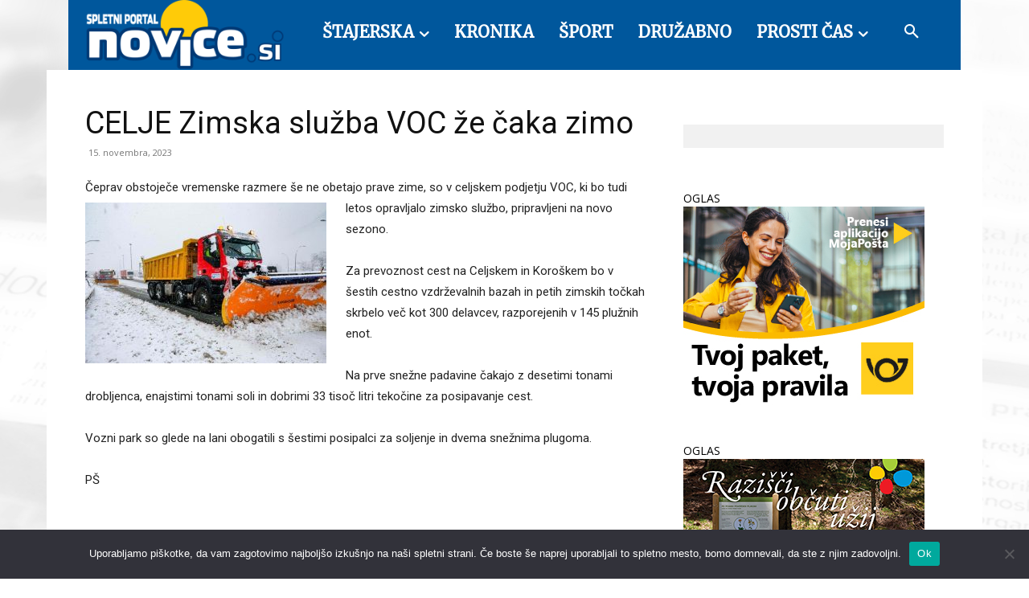

--- FILE ---
content_type: text/html; charset=UTF-8
request_url: https://www.radiorogla.si/?wpproadszoneid=40112
body_size: 901
content:
					<!DOCTYPE>
					<html>
					<head>
					<meta http-equiv="Content-Type" content="text/html; charset=UTF-8" />
                                    <!-- Ads on this site are served by WP PRO Advertising System - All In One Ad Manager 4.6.12 - wordpress-advertising.com -->
                <script type='text/javascript' src='https://www.radiorogla.si/wp-admin/load-scripts.php?load=jquery-core'></script>
				<script type="text/javascript" src="https://www.radiorogla.si/wp-content/plugins/wppas/templates/js/jquery.jshowoff.min.js"></script>
                <script type="text/javascript" src="https://www.radiorogla.si/wp-content/plugins/wppas/templates/js/jquery.bxslider.min.pas.js"></script>
                				<style type="text/css">
					body { margin:0; padding:0; }
									</style>
                                    <title>WP PRO ADVERTISING SYSTEM - All In One Ad Manager for Wordpress</title>
                    </head>
                    <body>
                    <div  class="paszone_container paszone-container-40112   " id="paszonecont_40112" style="overflow:hidden; max-width:300px; margin: 0 auto; text-align:center;  " ><div class="pasinfotxt above"><small style="font-size:11px; color:#C0C0C0; text-decoration:none;"></small></div><div class="wppaszone proadszone-40112 " id="40112" style="overflow:hidden; width:300px; height:250px; margin: 0 auto; text-align:center; "><div class="wppasrotate rotating_paszone wppasrotate779174469 proadszoneholder-40112" style="" ><div class="pasli pasli-58487 "   duration="5000" bid="58487" aid="40112"><a class="wpproaddlink" href="https://www.radiorogla.si?pasID=NTg0ODc=&amp;pasZONE=NDAxMTI=&amp;pasREF=aHR0cHM6Ly9ub3ZpY2Uuc2kvcGFnZS9jZWxqZS16aW1za2Etc2x1emJhLXZvYy16ZS1jYWthLXppbW8v" target="_blank" ><img src="https://www.radiorogla.si/wp-content/uploads/2026/01/moja_posta_300_250.jpg?pas=13380118122601251147" alt="Pošta 1 2026" border="0"  /></a></div><div class="pasli pasli-58783 "   duration="5000" bid="58783" aid="40112"><a class="wpproaddlink" href="https://www.radiorogla.si?pasID=NTg3ODM=&amp;pasZONE=NDAxMTI=&amp;pasREF=aHR0cHM6Ly9ub3ZpY2Uuc2kvcGFnZS9jZWxqZS16aW1za2Etc2x1emJhLXZvYy16ZS1jYWthLXppbW8v" target="_blank" ><img src="https://www.radiorogla.si/wp-content/uploads/2026/01/Valentinov-zajtrk-Resnik-1-2026.png?pas=2394398732601251147" alt="Valentinov zajtrk Resnik 1 2026" border="0"  /></a></div></div></div></div><script type="text/javascript">jQuery(document).ready(function($){$(".proadszoneholder-40112").jshowoff({speed: 5000,effect: "slideLeft",controls: false,links: false});});</script>                    </body>
                    </html>
                	

--- FILE ---
content_type: text/html; charset=UTF-8
request_url: https://www.radiorogla.si/?wpproadszoneid=40114
body_size: 740
content:
					<!DOCTYPE>
					<html>
					<head>
					<meta http-equiv="Content-Type" content="text/html; charset=UTF-8" />
                                    <!-- Ads on this site are served by WP PRO Advertising System - All In One Ad Manager 4.6.12 - wordpress-advertising.com -->
                <script type='text/javascript' src='https://www.radiorogla.si/wp-admin/load-scripts.php?load=jquery-core'></script>
				<script type="text/javascript" src="https://www.radiorogla.si/wp-content/plugins/wppas/templates/js/jquery.jshowoff.min.js"></script>
                <script type="text/javascript" src="https://www.radiorogla.si/wp-content/plugins/wppas/templates/js/jquery.bxslider.min.pas.js"></script>
                				<style type="text/css">
					body { margin:0; padding:0; }
									</style>
                                    <title>WP PRO ADVERTISING SYSTEM - All In One Ad Manager for Wordpress</title>
                    </head>
                    <body>
                    <div  class="paszone_container paszone-container-40114   " id="paszonecont_40114" style="overflow:hidden; max-width:300px; margin: 0 auto; text-align:center;  " ><div class="pasinfotxt above"><small style="font-size:11px; color:#C0C0C0; text-decoration:none;"></small></div><div class="wppaszone proadszone-40114 " id="40114" style="overflow:hidden; width:300px; height:250px; margin: 0 auto; text-align:center; "><div class="wppasrotate   proadszoneholder-40114" style="" ><div class="pasli pasli-40143 "   duration="5000" bid="40143" aid="40114"><a class="wpproaddlink" href="https://www.radiorogla.si?pasID=NDAxNDM=&amp;pasZONE=NDAxMTQ=&amp;pasREF=aHR0cHM6Ly9ub3ZpY2Uuc2kvcGFnZS9jZWxqZS16aW1za2Etc2x1emJhLXZvYy16ZS1jYWthLXppbW8v" target="_blank" ><img src="https://www.radiorogla.si/wp-content/uploads/2024/10/B2_Banner_300x250px_Rogla-Pohorje.jpg?pas=20772071932601251147" alt="Rogla Pohorje1 8 2023" border="0"  /></a></div></div></div></div>                    </body>
                    </html>
                	

--- FILE ---
content_type: text/html; charset=UTF-8
request_url: https://www.radiorogla.si/?wpproadszoneid=40116
body_size: 769
content:
					<!DOCTYPE>
					<html>
					<head>
					<meta http-equiv="Content-Type" content="text/html; charset=UTF-8" />
                                    <!-- Ads on this site are served by WP PRO Advertising System - All In One Ad Manager 4.6.12 - wordpress-advertising.com -->
                <script type='text/javascript' src='https://www.radiorogla.si/wp-admin/load-scripts.php?load=jquery-core'></script>
				<script type="text/javascript" src="https://www.radiorogla.si/wp-content/plugins/wppas/templates/js/jquery.jshowoff.min.js"></script>
                <script type="text/javascript" src="https://www.radiorogla.si/wp-content/plugins/wppas/templates/js/jquery.bxslider.min.pas.js"></script>
                				<style type="text/css">
					body { margin:0; padding:0; }
									</style>
                                    <title>WP PRO ADVERTISING SYSTEM - All In One Ad Manager for Wordpress</title>
                    </head>
                    <body>
                    <div  class="paszone_container paszone-container-40116   " id="paszonecont_40116" style="overflow:hidden; max-width:300px; margin: 0 auto; text-align:center;  " ><div class="pasinfotxt above"><small style="font-size:11px; color:#C0C0C0; text-decoration:none;"></small></div><div class="wppaszone proadszone-40116 " id="40116" style="overflow:hidden; width:300px; height:250px; margin: 0 auto; text-align:center; "><div class="wppasrotate   proadszoneholder-40116" style="" ><div class="pasli pasli-52972 "   duration="5000" bid="52972" aid="40116"><a class="wpproaddlink" href="https://www.radiorogla.si?pasID=NTI5NzI=&amp;pasZONE=NDAxMTY=&amp;pasREF=aHR0cHM6Ly9ub3ZpY2Uuc2kvcGFnZS9jZWxqZS16aW1za2Etc2x1emJhLXZvYy16ZS1jYWthLXppbW8v" target="_blank" ><img src="https://www.radiorogla.si/wp-content/uploads/2025/03/RADIO-ROGLA-POHORJE-URADNI-RADIO-300x250-2025.jpg?pas=19709673712601251147" alt="Uradni radio destinacije RP 3 2025" border="0"  /></a></div></div></div></div>                    </body>
                    </html>
                	